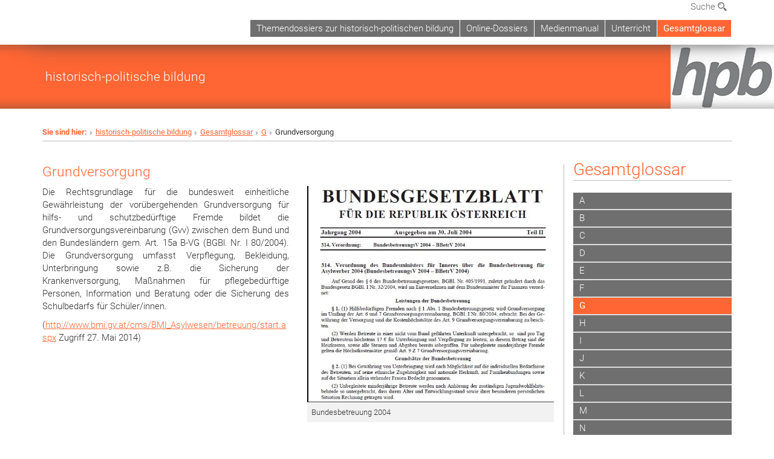

--- FILE ---
content_type: text/html; charset=utf-8
request_url: https://hpb.univie.ac.at/gesamtglossar/g/grundversorgung/
body_size: 12667
content:
<!DOCTYPE html>
<html xmlns="http://www.w3.org/1999/xhtml" xml:lang="de" lang="de">
<head prefix="og: http://ogp.me/ns# fb: http://ogp.me/ns/fb# article: http://ogp.me/ns/article#">

<meta charset="utf-8">
<!-- 
	This website is powered by TYPO3 - inspiring people to share!
	TYPO3 is a free open source Content Management Framework initially created by Kasper Skaarhoj and licensed under GNU/GPL.
	TYPO3 is copyright 1998-2017 of Kasper Skaarhoj. Extensions are copyright of their respective owners.
	Information and contribution at http://typo3.org/
-->



<title>Grundversorgung</title>
<meta name="generator" content="TYPO3 CMS">


<link rel="stylesheet" type="text/css" href="/typo3temp/stylesheet_b3a206eec6.css?1736368171" media="all">
<link rel="stylesheet" type="text/css" href="/typo3conf/ext/univie_news/Resources/Public/CSS/pwp.css?1615798746" media="all">
<link rel="stylesheet" type="text/css" href="/fileadmin/templates/GLOBAL/CSS/styles.css?1694002451" media="all">
<link rel="stylesheet" type="text/css" href="/fileadmin/templates/GLOBAL/ICONS/style.css?1732114024" media="all">
<link rel="stylesheet" type="text/css" href="/fileadmin/templates/GLOBAL/CSS/print.css?1580200204" media="print">
<link rel="stylesheet" type="text/css" href="/fileadmin/templates/GLOBAL/ICONS/tablesorter/tablesorter.css?1675257657" media="all">
<link rel="stylesheet" type="text/css" href="/fileadmin/templates/GLOBAL/JS/shariff/shariff-vie.css?1681381994" media="all">
<link rel="stylesheet" type="text/css" href="/fileadmin/templates/GLOBAL/CSS/video-js.min.css?1505291824" media="all">
<link rel="stylesheet" type="text/css" href="/fileadmin/templates/GLOBAL/CSS/videojs.thumbnails.css?1505291824" media="all">
<link rel="stylesheet" type="text/css" href="/fileadmin/templates/GLOBAL/EXT/powermail/pm-additional.css?1730119584" media="all">
<link rel="stylesheet" type="text/css" href="/fileadmin/templates/GLOBAL/CSS/added-accessibility.css?1740400409" media="all">
<link rel="stylesheet" type="text/css" href="/fileadmin/templates/GLOBAL/EXT/news/css/news.css?1710158386" media="all">
<link rel="stylesheet" type="text/css" href="/fileadmin/templates/GLOBAL/EXT/univie_pure/pure.css?1692264488" media="all">
<link rel="stylesheet" type="text/css" href="/typo3conf/ext/univie_phaidra/Resources/style.css?1526300968" media="all">
<link rel="stylesheet" type="text/css" href="/typo3temp/stylesheet_240b4ca893.css?1736368171" media="all">


<script src="/uploads/tx_t3jquery/jquery-2.1.x-1.10.x-1.2.x-3.0.x.js?1511251888" type="text/javascript"></script>
<script src="/fileadmin/templates/GLOBAL/JS/videoJS/video.min.js?1505291804" type="application/x-javascript"></script>
<script src="/fileadmin/templates/GLOBAL/JS/videoJS/videojs-contrib-hls.min.js?1505291804" type="application/x-javascript"></script>
<script src="/fileadmin/templates/GLOBAL/JS/videoJS/videojs.thumbnails.js?1505291804" type="application/x-javascript"></script>
<script src="/fileadmin/templates/GLOBAL/JS/videoJS/videojs.persistvolume.js?1505291804" type="application/x-javascript"></script>
<script src="/typo3temp/javascript_9a38f34785.js?1736368171" type="text/javascript"></script>


<link href="/fileadmin/templates/GLOBAL/IMG/favicon.ico" rel="shortcut icon" type="image/vnd.microsoft.icon" />
<link href="/fileadmin/templates/GLOBAL/IMG/favicon-uni.png" rel="apple-touch-icon" type="image/png" />
<link href="/fileadmin/templates/GLOBAL/IMG/favicon-uni.png" rel="shortcut icon" type="image/vnd.microsoft.icon" />

            <meta property="og:base-title" content="historisch-politische bildung" />
            <meta http-equiv="X-UA-Compatible" content="IE=edge">
            <meta name="viewport" content="width=device-width, initial-scale=1">

            <!-- HTML5 shim and Respond.js IE8 support of HTML5 elements and media queries -->
            <!--[if lt IE 9]>
                <script src="https://oss.maxcdn.com/libs/html5shiv/3.7.0/html5shiv.js"></script>
                <script src="https://oss.maxcdn.com/libs/respond.js/1.4.2/respond.min.js"></script>
            <![endif]-->
            
<style>

            .banner-container{margin-top:10px; }
            @media (max-width: 992px){
                .navbar{    border:0px; }
                .banner-container{margin-top:0px;}
                .header-container-mobile{ margin-top:0px;}
                .kongress-banner-image > img {width:100%;}
            }
            .header-text-container-mobile, #top-row.navbar{margin:0px; min-height:0px; overflow:inital; }
            .menu-header-mobile {min-height: 50px;}
            .nav-pills-top-mobile > li > a, .nav-pills-top-mobile > li > a:active,.nav-pills-top-mobile > li > a:focus,
            .nav-pills-top-mobile > li > a:hover,.nav-pills-top-mobile > li.open > a,.nav-pills-top-mobile > li.open > a:hover,
            .nav-pills-top-mobile > li.open > a:focus, .nav-pills-top-mobile > li.open > a:active{background-color: transparent;}
            .navbar-toggle.menu-open{top:5px;}
            li.quicklinks-btn, footer .footer-logo, footer address, .quicklinks-btn-mobile {display:none !important;}
            ol.footer-social {margin: 12px 0;}
            .navbar-uni-generic, .navbar-uni, .navbar-uni-mobile {margin-top: 0;}
            @media (min-width: 993px) {
                body {padding-top: 64px;}
            }
            div.navbar-clearer { margin-top: 32px; }
            .header-logo-container { margin-bottom: 0px; }
            .navbar-uni .navbar-nav {margin-bottom: 12px;}
                table.tablesorter thead tr .header { background-color: #ff6633; }
                .navbar-uni .navbar-nav > li > a:hover,.navbar-uni .navbar-nav > li > a:focus,.social-media-list > li > a:hover, .nav-pills-top-mobile > .dropdown.open,
                .nav-pills-top-mobile > .search-mobile.open,.nav-pills-top-mobile li.open > ul.dropdown-menu > li > a,.nav-pills-top-mobile li.open > ul.dropdown-menu > li > a:hover,
                .dropdown-menu-lang.dropdown-menu > li,.dropdown-menu-lang > li,div.vertical-nav li a:hover, div.vertical-nav li a.act:hover, #search-top-mobile,
                .footer-social > li > a:hover {background-color: #ff6633 !important;}
                .social-media-list{ border-top: 1px solid #ff6633;}
                .nav-pills-top > li > a:hover,.nav-pills-top > li > a:focus,.navbar-uni-mobile li.dropdown-mobile.open a.toggle-icon:hover,
                .navbar-uni .navbar-nav > .active > a {
                    background-color: #ff6633 !important;
                }
                .top-menu-active-color, .nav-pills-top > li > a.open, .nav-pills-top-mobile > li > a.open, .nav-pills-top .open > a, .nav-pills-top-mobile .open > a,
                .nav-pills-top .open > a:hover, .nav-pills-top-mobile .open > a:hover, .nav-pills-top .open > a:focus, .nav-pills-top-mobile .open > a:focus,
                .dropdown-menu-search .nav-tabs-search > li, #search-top-mobile .nav-tabs-search > li, .dropdown-menu-lang > li {
                    background-color: #ff6633;
                }
                .dropdown-menu-search {background-color: #ff6633;border: 2px solid #666666;}
                .nav-pills-top > li.open, .nav-pills-top-mobile > li.open { border-bottom: 2px solid white; }
                .dropdown-menu-lang, .dropdown-menu-lang > li > a:hover, .dropdown-menu-lang > li > a:focus {background-color: #666666;}
                div.vertical-nav li a.act,.nav-pills-top-mobile,.nav-pills-top-mobile > .dropdown, .nav-pills-top-mobile > .search-top-mobile,
                .navbar-uni-mobile .navbar-nav > li a.toggle-icon:active,.navbar-uni-mobile .navbar-nav > .open > a,
                .navbar-uni-mobile .navbar-nav > li.open > a,.navbar-uni-mobile .navbar-nav > .open > a:active,
                .navbar-uni-mobile .navbar-nav > li > a:focus,div.vertical-nav li a.act,div.vertical-nav a.level2.act, div.vertical-nav a.level3.act,
                .navbar-default .navbar-nav > .active > a, .navbar-uni-generic .navbar-nav > .active > a, .navbar-uni .navbar-nav > .active > a,
                .navbar-uni-mobile .navbar-nav > .active > a, .navbar-default .navbar-nav > .active > a:hover, .navbar-uni-generic .navbar-nav > .active > a:hover,
                .navbar-uni .navbar-nav > .active > a:hover, .navbar-uni-mobile .navbar-nav > .active > a:hover, .navbar-default .navbar-nav > .active > a:focus,
                .navbar-uni-generic .navbar-nav > .active > a:focus, .navbar-uni .navbar-nav > .active > a:focus, .navbar-uni-mobile .navbar-nav > .active > a:focus {
                    background-color: #ff6633;
                 }
                .navbar-uni-mobile li.dropdown-mobile.open a.link-text:hover, .navbar-uni-mobile li.dropdown-mobile.open a.link-text:focus,
                .navbar-uni-mobile li.dropdown-mobile.open a.toggle-icon,.navbar-uni-mobile li.dropdown-mobile.open a.toggle-icon:focus,
                .navbar-uni-mobile li.dropdown-mobile.open a.toggle-icon:active, .navbar-uni-mobile a.act:hover, a.act:focus,
                .navbar-uni-mobile .navbar-nav > li.act,  li.dropdown-mobile.open a.toggle-icon:focus, .navbar-uni-mobile .navbar-nav > li > a.act,
                .navbar-uni-mobile .navbar-nav > li > a.act:active, .navbar-uni-mobile .dropdown-mobile a.level2.act, .navbar-uni-mobile .dropdown-mobile a.level3.act {
                    background-color: #ff6633 !important;
                }
                h1, h2, h3, h4, h5, h6, .h1, .h2, .h3, .h4, .h5, .h6, a, a:hover, a:focus, .breadcrumb-page > li > strong, .social-media-list > li > a {
                    color: #ff6633;
                }
                .category-intern, .category-intern-strecke {
                    background: #ff6633 none repeat scroll 0 0;
                }
                li::before { color: #ff6633; }
            
                div.kongress-banner-title, div.kongress-banner-title-mobile { background-color: #ff6633 !important;}
                
</style>
<meta name="title" content="Grundversorgung" /><meta property="og:site-id" content="120566" /><meta property="og:title" content="Grundversorgung" /><meta property="og:type" content="article" /><meta property="og:url" content="https://hpb.univie.ac.at/gesamtglossar/g/grundversorgung/" /><meta name="twitter:card" content="summary_large_image" /><meta name="twitter:title" content="Grundversorgung" /><meta name="og:type" content="article" /><meta property="og:url" content="https://hpb.univie.ac.at/gesamtglossar/g/grundversorgung/" /><meta property="og:description" content="Grundversorgung" /><meta name="twitter:description" content="Grundversorgung" />
            <meta property="og:image" content="https://www.univie.ac.at/fileadmin/templates/GLOBAL/IMG/uni_logo.jpg" />
            <meta property="og:image:type" content="image/jpg" />
            <meta property="og:image:width" content="1200" />
            <meta property="og:image:height" content="630" />
            <meta name="twitter:site" content="univienna" /><meta property="og:image" content="https://historisch-politische-bildung.at/fileadmin/user_upload/p_hpb/logo/hpb_logo.gif" /><meta name="twitter:image" content="https://historisch-politische-bildung.at/fileadmin/user_upload/p_hpb/logo/hpb_logo.gif" /><meta property="fb:app_id" content="1752333404993542" />
</head>
<body>

<header>
<nav aria-label="Sprungmarke zum Inhalt" class="skip">
    <a href="#mainContent" class="skip-to-content" tabindex="0" title="skip">Direkt zum Hauptinhalt gehen</a>
</nav>

<!-- ==============================================
BEGINN Small Devices
=============================================== -->
<div class="navbar-header skip"><button type="button" id="button-open-menu" class="navbar-toggle my-button" data-toggle="collapse" data-target="#menu-container-mobile" aria-haspopup="true" tabindex="0"><span class="sr-only" id="show-navigation-button-text">Menü öffnen</span><span class="icon-mainmenue" aria-hidden="true"></span></button></div>
<div class="navbar-collapse collapse hidden-md hidden-lg skip" id="menu-container-mobile">
    <div class="navbar-header">
        <button type="button" class="navbar-toggle menu-open" data-toggle="collapse" data-target="#menu-container-mobile" aria-expanded="true">
            <span class="sr-only" id="hide-navigation-button-text">Menü schließen</span>
            <span class="icon-cancel-circle" aria-hidden="true"></span>
        </button>
    </div>
    <div class="menu-header-mobile col-sx-12 hidden-md hidden-lg">
        
    </div>
    <nav aria-label="Hauptnavigation" class="navbar navbar-uni-mobile hidden-md hidden-lg"><ul class="nav navbar-nav navbar-right"><li class="dropdown dropdown-mobile"><a href="/themendossiers-zur-historisch-politischen-bildung/" target="_self" class="link-text">Themendossiers zur historisch-politischen bildung</a><a data-toggle="dropdown" href="" class="toggle-icon" role="button" aria-label="Menü öffnen"><span class="icon-navi-close"><span class="sr-only">Menü öffnen</span>&nbsp;</span></a><ul class="dropdown-menu level2"><li class="level2"><a href="/themendossiers-zur-historisch-politischen-bildung/landtagswahlen-und-landtage-in-oesterreich/" target="_self" class="level2">Landtagswahlen und Landtage in Österreich</a></li><li class="level2"><a href="/themendossiers-zur-historisch-politischen-bildung/die-repraesentanz-von-frauen-im-oeffentlichen-raum/" target="_self" class="level2">Die Repräsentanz von Frauen im öffentlichen Raum</a></li><li class="level2"><a href="/themendossiers-zur-historisch-politischen-bildung/politische-festkultur/" target="_self" class="level2">Politische Festkultur</a></li><li class="level2"><a href="/themendossiers-zur-historisch-politischen-bildung/politische-parteien-in-oesterreich/" target="_self" class="level2">Politische Parteien in Österreich</a></li><li class="level2"><a href="/themendossiers-zur-historisch-politischen-bildung/umweltgeschichte/" target="_self" class="level2">Umweltgeschichte</a></li><li class="level2"><a href="/themendossiers-zur-historisch-politischen-bildung/asyl-und-migration/" target="_self" class="level2">Asyl und Migration</a></li><li class="level2"><a href="/themendossiers-zur-historisch-politischen-bildung/1968-prag/" target="_self" class="level2">1968 Prag</a></li><li class="level2"><a href="/themendossiers-zur-historisch-politischen-bildung/1989-ostoeffnung/" target="_self" class="level2">1989 Ostöffnung</a></li><li class="level2"><a href="/themendossiers-zur-historisch-politischen-bildung/erinnerungskulturen/" target="_self" class="level2">Erinnerungskulturen</a></li><li class="level2"><a href="/themendossiers-zur-historisch-politischen-bildung/oesterreichbilder/" target="_self" class="level2">Österreichbilder</a></li></ul></li><li class="dropdown dropdown-mobile"><a href="/online-dossiers/" target="_self" class="link-text">Online-Dossiers</a><a data-toggle="dropdown" href="" class="toggle-icon" role="button" aria-label="Menü öffnen"><span class="icon-navi-close"><span class="sr-only">Menü öffnen</span>&nbsp;</span></a><ul class="dropdown-menu level2"><li class="level2"><a href="/online-dossiers/politik-im-oeffentlichen-raum/" target="_self" class="level2">Politik im öffentlichen Raum</a></li><li class="level2"><a href="/online-dossiers/jugendschutz/" target="_self" class="level2">Jugendschutz</a></li><li class="level2"><a href="/online-dossiers/direkte-demokratie/" target="_self" class="level2">Direkte Demokratie</a></li><li class="level2"><a href="/online-dossiers/kompetenzen/" target="_self" class="level2">Kompetenzen</a></li></ul></li><li class="dropdown dropdown-mobile"><a href="/medienmanual/" target="_self" class="link-text">Medienmanual</a><a data-toggle="dropdown" href="" class="toggle-icon" role="button" aria-label="Menü öffnen"><span class="icon-navi-close"><span class="sr-only">Menü öffnen</span>&nbsp;</span></a><ul class="dropdown-menu level2"><li class="level2"><a href="/medienmanual/vorwort/" target="_self" class="level2">Vorwort</a></li><li class="level2"><a href="/medienmanual/editorial/" target="_self" class="level2">Editorial</a></li><li class="level2"><a href="/medienmanual/fachwissenschaftlicher-teil/" target="_self" class="level2">Fachwissenschaftlicher Teil</a></li><li class="level2"><a href="/medienmanual/fachdidaktischer-teil/" target="_self" class="level2">Fachdidaktischer Teil</a></li><li class="level2"><a href="/medienmanual/abbildungsverzeichnis/" target="_self" class="level2">Abbildungsverzeichnis</a></li></ul></li><li class="dropdown dropdown-mobile"><a href="/unterricht/" target="_self" class="link-text">Unterricht</a><a data-toggle="dropdown" href="" class="toggle-icon" role="button" aria-label="Menü öffnen"><span class="icon-navi-close"><span class="sr-only">Menü öffnen</span>&nbsp;</span></a><ul class="dropdown-menu level2"><li class="level2"><a href="/unterricht/editorial/" target="_self" class="level2">Editorial</a></li><li class="level2"><a href="/unterricht/unterrichtsplanung/" target="_self" class="level2">Unterrichtsplanung</a></li><li class="level2"><a href="/unterricht/unterrichtsbeobachtung/" target="_self" class="level2">Unterrichtsbeobachtung</a></li><li class="level2"><a href="/unterricht/unterrichtsanalyse/" target="_self" class="level2">Unterrichtsanalyse</a></li><li class="level2"><a href="/unterricht/eloise/" target="_self" class="level2">ELOISE!</a></li><li class="level2"><a href="/unterricht/autorinnen/" target="_self" class="level2">AutorInnen</a></li></ul></li><li class="dropdown dropdown-mobile act"><a href="/gesamtglossar/" target="_self" class="link-text act">Gesamtglossar</a><a data-toggle="dropdown" href="" class="toggle-icon act" role="button" aria-label="Menü öffnen"><span class="icon-navi-open"><span class="sr-only">Menü schließen</span>&nbsp;</span></a><ul class="dropdown-menu level2"><li class="level2"><a href="/gesamtglossar/a/" target="_self" class="level2">A</a></li><li class="level2"><a href="/gesamtglossar/b/" target="_self" class="level2">B</a></li><li class="level2"><a href="/gesamtglossar/c/" target="_self" class="level2">C</a></li><li class="level2"><a href="/gesamtglossar/d/" target="_self" class="level2">D</a></li><li class="level2"><a href="/gesamtglossar/e/" target="_self" class="level2">E</a></li><li class="level2"><a href="/gesamtglossar/f/" target="_self" class="level2">F</a></li><li class="level2 act"><a href="/gesamtglossar/g/" target="_self" class="level2 act">G</a></li><li class="level2"><a href="/gesamtglossar/h/" target="_self" class="level2">H</a></li><li class="level2"><a href="/gesamtglossar/i/" target="_self" class="level2">I</a></li><li class="level2"><a href="/gesamtglossar/j/" target="_self" class="level2">J</a></li><li class="level2"><a href="/gesamtglossar/k/" target="_self" class="level2">K</a></li><li class="level2"><a href="/gesamtglossar/l/" target="_self" class="level2">L</a></li><li class="level2"><a href="/gesamtglossar/m/" target="_self" class="level2">M</a></li><li class="level2"><a href="/gesamtglossar/n/" target="_self" class="level2">N</a></li><li class="level2"><a href="/gesamtglossar/o/" target="_self" class="level2">O</a></li><li class="level2"><a href="/gesamtglossar/p/" target="_self" class="level2">P</a></li><li class="level2"><a href="/gesamtglossar/q/" target="_self" class="level2">Q</a></li><li class="level2"><a href="/gesamtglossar/r/" target="_self" class="level2">R</a></li><li class="level2"><a href="/gesamtglossar/s/" target="_self" class="level2">S</a></li><li class="level2"><a href="/gesamtglossar/t/" target="_self" class="level2">T</a></li><li class="level2"><a href="/gesamtglossar/u/" target="_self" class="level2">U</a></li><li class="level2"><a href="/gesamtglossar/v/" target="_self" class="level2">V</a></li><li class="level2"><a href="/gesamtglossar/w/" target="_self" class="level2">W</a></li><li class="level2"><a href="/gesamtglossar/z/" target="_self" class="level2">Z</a></li><li class="level2"><a href="/gesamtglossar/8/" target="_self" class="level2">8</a></li><li class="level2"><a href="/gesamtglossar/abbildungsverzeichnis-alphabetisch/" target="_self" class="level2">Abbildungsverzeichnis alphabetisch</a></li></ul></li></ul></nav>
</div>

<div id="quicklinks-top-mobile" class="quicklinks-btn-mobile top-row hidden-md hidden-lg skip">
    <a class="quicklinks-open open" data-top-id="" data-top-show="true" href="#" aria-label="Quicklinks öffnen oder schließen"><span class="icon-cancel-circle" aria-hidden="true"></span></a>
    
</div>

<div class="navbar hidden-md hidden-lg skip" id="top-row-mobile">
    <div class="container-mobile" id="nav-container-mobile">
        <div class="top-row-shadow">
            <div class="row">
                <div class="col-md-12 toprow-mobile">
                    <div class="navbar navbar-top navbar-top-mobile hidden-md hidden-lg">
                        <ul class="nav-pills-top-mobile">
                                
                            <li class="search-mobile">
                                <a data-top-id="search-top-mobile" id="show-search-button" data-top-show="true" href="#"><span class="sr-only" id="show-search-button-text">Suchformular öffnen</span><span class="sr-only" id="hide-search-button-text" style="display:none;">Suchformular schließen</span><span class="icon-lupe" aria-hidden="true"></span></a>
                            </li>
                            <li class="quicklinks-btn-mobile">
                                <a data-top-id="quicklinks-top-mobile" data-top-show="true" href="#">Quicklinks</a>
                            </li>
                        </ul>
                    </div>
                    <div id="search-top-mobile">
                        <ul class="nav nav-tabs-search">
                            <li class="active"><a href="#" data-toggle="tab">Webseiten</a></li>
                            <li id="search_staff_mobile"><a data-toggle="tab" href="#">Personensuche</a></li>
                        </ul>
                        <div class="input-group">
                            <label for="search-mobile">Suche</label>
                            <form id="mobilesearchform" action="" method="GET">
                                <input type="text" class="form-control-search" id="search-mobile" name="q" placeholder="Suchbegriff" aria-label="Suchbegriff">
                            </form>
                            <span class="input-group-addon-search"><span class="icon-lupe"></span></span>
                        </div>
                    </div>
                </div>
                <div class="col-xs-12">
                    <div class="header-container-mobile col-md-12">
                        <div class="logo-container">
                            
                        </div>
                         <nav aria-label="Topnavigation" class="navbar navbar-uni hidden-xs hidden-sm"><ul class="nav navbar-nav navbar-right"><li><a href="/themendossiers-zur-historisch-politischen-bildung/" target="_self">Themendossiers zur historisch-politischen bildung</a></li><li><a href="/online-dossiers/" target="_self">Online-Dossiers</a></li><li><a href="/medienmanual/" target="_self">Medienmanual</a></li><li><a href="/unterricht/" target="_self">Unterricht</a></li><li class="active"><a href="/gesamtglossar/" target="_self">Gesamtglossar</a></li></ul></nav>
                    </div>
                </div>
                <div class="col-xs-12">
                        <div class="header-text-container-mobile col-md-12">
                            
                        </div>
                </div>
            </div>
        </div>
    </div>
</div>
<!-- ==============================================
END Small Devices
=============================================== -->

<!-- ==============================================
BEGINN DESKTOP
=============================================== -->
<style>
.navbar-top {
    display: grid;
    grid-template-rows: auto;
    justify-items: end;
}
#quicklinks-top {
    grid-row-start: 1;
    grid-row-end: 1;
    width: 100%;
}
ul.nav-pills-top {
    grid-row-start: 2;
    grid-row-end:2;
}

.form-holder{
    display: flex;
    justify-content: space-between;
    align-content: space-evenly;
    //align-items: center;
}

.form-holder label{
    display: inline-block;
    padding: 0.2em;
    background-color: #0063a6;
    color:white;
    flex-grow: 1;
}
.radio-holder {
    padding: 0.4em 0 0 0.4em;
    background-color: #0063a6;
    flex-grow: 1;
}
.radio-holder:has(input[type="radio"]:checked) {
    background-color:white;
    font-weight: 300;
}
.radio-holder.active {
    background-color:white;
    font-weight: 300;
}

input[type="radio"]:checked, input[type="radio"]:checked + label {
    background-color:white;
    color: #0063a6;
}
input#search:focus {
    border:2px solid rgba(242, 242, 242, 0.6);
    box-shadow: inset 0 1px 1px rgba(0, 0, 0, 0.075), 0 0 8px rgba(242, 242, 242, 0.6);
}
.dropdown-menu-search {
    width: 336px;
    margin-top: 5px;
}
#quicklinks-top{
    padding:0;
    background:white;
}
.ql-container{
    width: 100vw;
    position: relative;
    left: 50%;
    right: 50%;
    margin-left: -50vw;
    margin-right: -50vw;
    background: #1a74b0 url(/fileadmin/templates/GLOBAL/IMG/quicklinksbackground.png?1535542505) no-repeat;
    padding-top: 25px;
}
</style>
<!-- IMPORTANT:
lib.quicklinks.wrap = <nav aria-label="{LLL:fileadmin/templates/GLOBAL/locallang.xml:quicklinks}"><div class="row">|</div></nav>
-->
<div class="navbar-fixed-top hidden-sm hidden-xs skip" id="top-row">

    <div class="container" id="nav-container">
        <div class="top-row-shadow">
            <div class="row">
                <div class="col-md-12 header-logo-container">
                    <!-- BEGINN Language, Search, Quicklinks -->
                    <div class="navbar navbar-top">
                        <ul class="nav-pills-top navbar-right">
                            <!-- Language -->
                            <li class="dropdown langmenu">
                                
                            </li>
                            <!-- Search -->
                            <li class="dropdown">
                                <button type="button" data-toggle="dropdown" class="dropdown-toggle" id="open-search">Suche <span class="icon-lupe"></span></button>
                                <div class="dropdown-menu dropdown-menu-left dropdown-menu-search">
                                    <div class="">
                                        <!--<label for="search">Suche</label>-->
                                        <form id="searchform" class="" action="" method="GET">
                                            <div class="form-holder ">
                                                <div class="radio-holder active">
                                                    <input type="radio" id="search-web" value="search-web" name="chooseSearch" checked>
                                                    <label for="search-web" id="label-web">Webseiten</label>
                                                </div>
                                                <div class="radio-holder">
                                                    <input type="radio" id="search-staff" value="search-staff" name="chooseSearch">
                                                    <label for="search-staff" id="label-staff">Personensuche</label>
                                                </div>
                                            </div>
                                            <div class="form-holder">
                                                <input type="text" class="form-control-search" id="search" name="q" placeholder="Suchbegriff" aria-label="Suchbegriff">
                                                <button id="submit" type="submit" onclick="$('#searchform').submit();"><span class="sr-only">Suche starten</span><span class="icon-lupe"></span></button>
                                            </div>
                                        </form>
                                    </div>
                                </div>
                            </li>
                            <!-- Quicklinks -->
                            <li class="dropdown quicklinks-btn">
                                <a data-top-id="quicklinks-top" data-top-show="true" data-toggle="dropdown" href="#">Quicklinks</a>
                            </li>
                        </ul>
                        <!-- BEGINN Quicklinkscontainer -->
                        <div id="quicklinks-top" class="dropdown-toggle">
                            <div class="ql-container">
                                <div class="container">
                                    
                                </div>
                            </div>
                        </div>
                        <!-- END Quicklinkscontainer -->
                    </div>
                    <!-- END Language, Search, Quicklinks -->

                    <!-- Logo, Title -->
                    <div class="logo-container">
                        
                        
                    </div>
                    <!-- Logo, Title -->

                    <!-- HMenu -->
                    <div class="hmenu">
                        <nav aria-label="Topnavigation" class="navbar navbar-uni hidden-xs hidden-sm"><ul class="nav navbar-nav navbar-right"><li><a href="/themendossiers-zur-historisch-politischen-bildung/" target="_self">Themendossiers zur historisch-politischen bildung</a></li><li><a href="/online-dossiers/" target="_self">Online-Dossiers</a></li><li><a href="/medienmanual/" target="_self">Medienmanual</a></li><li><a href="/unterricht/" target="_self">Unterricht</a></li><li class="active"><a href="/gesamtglossar/" target="_self">Gesamtglossar</a></li></ul></nav>
                    </div>
                    <!-- HMenu -->

                </div>
            </div>
        </div>
    </div>
</div>
<!-- ==============================================
END DESKTOP
=============================================== -->

</header>


    <style>
    .kongress-banner-container {
        margin:auto;margin-top: 10px;
        max-width: 1300px;
        min-height: 100px;
        position:relative;
        display: flex;
        flex-flow: row;
        justify-content: flex-end;
        align-items:stretch;
    }

    .kongress-banner-container:before {
        content:'';
        display:block;
        position:absolute;
        width:100%;
        height:30px;
        box-shadow: 0 40px 15px -35px rgba(70, 70, 70, 0.4) inset;
    }

    .kongress-banner-container:after {
        content:'';
        display:block;
        position:absolute;
        bottom:0;
        width:100%;
        height:30px;
        box-shadow: 0 -40px 15px -35px rgba(70, 70, 70, 0.4) inset;
    }

    .kongress-banner-title{
        padding-top:5px;
        padding-bottom:5px;
    }
    .kongress-banner-title{
        padding-left:75px;
        display: flex;
        flex-grow:4;
        align-items: center; /* align vertical */
        color:white;
    }
    .kongress-banner-image{
        display: flex;
        align-items: center; /* align vertical */
    }

    .kongress-banner-title a{color:white}
    .kongress-banner-title-text{font-size:16pt;}

    .footerlinks{word-break: break-word;}

    @media(max-width:767px){
        .kongress-banner-container:before{width:0;height:0;box-shadow:0;}
        .top-row-shadow{}
        .kongress-banner-image{order: 1; padding-top:0; padding-bottom:0;}
        .kongress-banner-title{order:2;padding-left:15px;}
        .kongress-banner-title-description{display:none;}
        .kongress-banner-container {flex-flow: column;margin-top:0;};
        .kongress-banner-image > img{width:100%;height:auto;padding-top:0;padding-bottom:0;}
    }
    @media(max-width:992px){
        .kongress-banner-container {
            margin-top: 0;
        }
    }
    @media (min-width: 768px){
        .kongress-banner-image > img{
            max-height:175px;
        }
    }

    </style>

    <!-- Banner with image -->
    <div class="kongress-banner-container">
        <div class="kongress-banner-title">
            <div class="kongress-banner-title-wrap">
                <div class="kongress-banner-title-text"><a href="/" target="_self">historisch-politische bildung</a></div>
                <div class="kongress-banner-title-description"></div>
            </div>
        </div>
        <div class="kongress-banner-image">
            <img src="/fileadmin/user_upload/p_hpb/logo/hpb_logo.gif" >
        </div>
    </div>

    <div class="container">
        <div class="breadcrumb-page-container">
            <div class="row">
                <div class="col-md-12">
                    <nav aria-label="Pfadnavigation"><ul class="breadcrumb-page"><li><strong>Sie sind hier:</strong></li><li class="meta-breadcrumb"><a href="/" target="_self">historisch-politische bildung</a></li><li><a href="/gesamtglossar/" target="_self" title="Gesamtglossar">Gesamtglossar</a></li><li><a href="/gesamtglossar/g/" target="_self" title="G">G</a></li><li aria-current="page">Grundversorgung</li></ul></nav>
                    <hr class="breadcrumb-page hidden-md hidden-lg">
                </div>
            </div>
            <hr class="breadcrumb-page hidden-xs hidden-sm">
        </div>
        <!-- Just a comment Kongress -->
        <div class="row">
            <div class="col-md-9 content right-border">
                <main id="mainContent">
                    <div class="main">
                        
	<!--  CONTENT ELEMENT, uid:536671/header [begin] -->
		<div id="c536671" class="csc-default"><h3>Grundversorgung</h3></div>
	<!--  CONTENT ELEMENT, uid:536671/header [end] -->
		
	<!--  CONTENT ELEMENT, uid:536670/dce_dceuid1 [begin] -->
		<div id="c536670" class="csc-default"><div class="tx-dce-pi1">
	
<!--Replace deactivated field.contentWidth with contentWidth-->

	
	
	
	
		<div class="content-element-margin-zero">
			<div class="row">
				<div class="col-sm-12 top-align">
					
						


					
					<div class="img-right">
						
							
									<figure class="image-container nozoom">
	<p><img src="/fileadmin/user_upload/p_hpb/Glossar/G/Bundesbetreuung_2004.jpg" class="img-nozoom" title="Bundesbetreuung 2004 © klaus edel, dgpb" alt="" /></p>
	
		<figcaption class="caption"><p>Bundesbetreuung 2004</p></figcaption>
	
</figure>

								
						
					</div>
					
						


					
					<div style="text-align: justify; "><p>Die Rechtsgrundlage für die bundesweit einheitliche Gewährleistung der vorübergehenden Grundversorgung für hilfs- und schutzbedürftige Fremde bildet die Grundversorgungsvereinbarung (Gvv) zwischen dem Bund und den Bundesländern gem. Art. 15a B-VG (BGBl. Nr. I 80/2004). Die Grundversorgung umfasst Verpflegung, Bekleidung, Unterbringung sowie z.B. die Sicherung der Krankenversorgung, Maßnahmen für pflegebedürftige Personen, Information und Beratung oder die Sicherung des Schulbedarfs für Schüler/innen.</p>
<p>(<a href="http://www.bmi.gv.at/cms/BMI_Asylwesen/betreuung/start.aspx" target="_blank" class="external-link-new-window">http://www.bmi.gv.at/cms/BMI_Asylwesen/betreuung/start.aspx</a> Zugriff 27. Mai 2014)</p></div>
				</div>
			</div>
		</div>
	
	
	
	


</div></div>
	<!--  CONTENT ELEMENT, uid:536670/dce_dceuid1 [end] -->
		
                    </div>
                </main>
            </div>
            <div class="col-md-3 sidebar content-element-margin">
                <nav aria-label="Subnavigation"><div class="vertical-nav hidden-xs hidden-sm"><h2 class="underline"><a href="/gesamtglossar/" target="_self" class="level0 act">Gesamtglossar</a></h2><ul><li><a href="/gesamtglossar/a/" target="_self" class="level1">A</a></li><li><a href="/gesamtglossar/b/" target="_self" class="level1">B</a></li><li><a href="/gesamtglossar/c/" target="_self" class="level1">C</a></li><li><a href="/gesamtglossar/d/" target="_self" class="level1">D</a></li><li><a href="/gesamtglossar/e/" target="_self" class="level1">E</a></li><li><a href="/gesamtglossar/f/" target="_self" class="level1">F</a></li><li class="act"><a href="/gesamtglossar/g/" target="_self" class="level1 act">G</a></li><li><a href="/gesamtglossar/h/" target="_self" class="level1">H</a></li><li><a href="/gesamtglossar/i/" target="_self" class="level1">I</a></li><li><a href="/gesamtglossar/j/" target="_self" class="level1">J</a></li><li><a href="/gesamtglossar/k/" target="_self" class="level1">K</a></li><li><a href="/gesamtglossar/l/" target="_self" class="level1">L</a></li><li><a href="/gesamtglossar/m/" target="_self" class="level1">M</a></li><li><a href="/gesamtglossar/n/" target="_self" class="level1">N</a></li><li><a href="/gesamtglossar/o/" target="_self" class="level1">O</a></li><li><a href="/gesamtglossar/p/" target="_self" class="level1">P</a></li><li><a href="/gesamtglossar/q/" target="_self" class="level1">Q</a></li><li><a href="/gesamtglossar/r/" target="_self" class="level1">R</a></li><li><a href="/gesamtglossar/s/" target="_self" class="level1">S</a></li><li><a href="/gesamtglossar/t/" target="_self" class="level1">T</a></li><li><a href="/gesamtglossar/u/" target="_self" class="level1">U</a></li><li><a href="/gesamtglossar/v/" target="_self" class="level1">V</a></li><li><a href="/gesamtglossar/w/" target="_self" class="level1">W</a></li><li><a href="/gesamtglossar/z/" target="_self" class="level1">Z</a></li><li><a href="/gesamtglossar/8/" target="_self" class="level1">8</a></li><li><a href="/gesamtglossar/abbildungsverzeichnis-alphabetisch/" target="_self" class="level1">Abbildungsverzeichnis alphabetisch</a></li></ul></div></nav>
                <aside>
                    
    <h2 class="underline "><span class="icon-kartenkontakte multi"></span> Kontakt</h2>

        <address>
            historisch-politische bildung<br />
            hpb<br />
<br />
Univ.-Prof. Dr. Alois Ecker<br />
Universität Graz<br />
Heinrichstraße 26/6<br />
8010 Graz<br />
T: 43 (0)316 380 - 2376<br />
alois.ecker@uni-graz.at<br />
<br />
Center for Intercultural and Transnational Research in History Didactics<br />
Universität Wien<br />
Didaktik der Geschichte und der Politischen Bildung<br />
Porzellangasse 4/ I<br />
1090 Wien<br />
<br />
<br />
<br />
<br />
            <abbr title="Telefon">T</abbr>: +43-664-1053360<br />
            
            
            <a href="javascript:linkTo_UnCryptMailto('ocknvq,cnqku0gemgtBwpkxkg0ce0cv');">alois.ecker<span>&#064;</span>univie.ac.at</a><br />
            
        </address>


                            <ol class="social-media-list"><li><a href="http://www.facebook.com/univienna/?d=0" target="_blank" title="Facebook"  aria-label="Facebook"><span class="icon-facebook"></span><span class="sr-only">Icon facebook</span></a></li><li><a href="http://www.youtube.com/univienna/?d=0" target="_blank" title="YouTube"  aria-label="YouTube"><span class="icon-youtube"></span><span class="sr-only">Icon youtube</span></a></li><li><a href="http://www.instagram.com/univienna/?d=0" target="_blank" title="Instagram"  aria-label="Instagram"><span class="icon-instagram"></span><span class="sr-only">Icon instagram</span></a></li></ol><div class="clearfix"></div>
                    
                </aside>
            </div>
        </div>
    </div>

  <!-- Kongress Footer!!!!!! -->
<footer>
    <!-- everything but xs -->
    <div class="container hidden-xs">
        <div class="row">
            <div class="col-md-12">
                <hr>
                <p class="pull-right">Sitemap&nbsp;|&nbsp;<wbr>Impressum&nbsp;|&nbsp;<wbr><a href="https://www.univie.ac.at/ueber-uns/barrierefreiheit/" target="_blank" rel="noopener">Barrierefreiheit</a>&nbsp;|&nbsp;<wbr><a href="https://dsba.univie.ac.at/datenschutzerklaerung">Datenschutz&shy;erklärung</a>&nbsp;|&nbsp;<a href="javascript:window.print()">Druckversion</a></p>
            </div>
        </div>
    </div>

    <div class="container visible-xs-block">
        <div class="row">
            <hr>
            <div class="col-xs-12">
                <p class="footerlinks">Sitemap&nbsp;|&nbsp;<wbr>Impressum&nbsp;|&nbsp;<wbr><a href="https://www.univie.ac.at/ueber-uns/barrierefreiheit/" target="_blank" rel="noopener">Barrierefreiheit</a>&nbsp;|&nbsp;<wbr><a href="https://dsba.univie.ac.at/datenschutzerklaerung">Datenschutz&shy;erklärung</a>&nbsp;|&nbsp;<a href="javascript:window.print()">Druckversion</a></p>
            </div>
        </div>
    </div>

    <script type="text/javascript">
      
    </script>
    
</footer>
<script src="/fileadmin/templates/GLOBAL/JS/application.js?1670943020" type="text/javascript"></script>
<script src="/typo3conf/ext/univie_news/Resources/Public/Javascript/podlove-web-player.js?1615533802" type="text/javascript"></script>
<script src="/fileadmin/templates/GLOBAL/JS/jquery.tablesorter.js?1647502980" type="text/javascript"></script>
<script src="/fileadmin/templates/GLOBAL/JS/global.js?1701433927" type="text/javascript"></script>
<script src="/fileadmin/templates/GLOBAL/JS/retina.min.js?1481877467" type="text/javascript"></script>
<script src="/fileadmin/templates/GLOBAL/JS/shariff/shariff.complete.js?1558512710" type="text/javascript"></script>
<script src="/fileadmin/templates/GLOBAL/JS/kongress.js?1496229142" type="text/javascript"></script>
<script src="/fileadmin/templates/GLOBAL/EXT/powermail/Js/jquery.datetimepicker.js?1482159144" type="text/javascript"></script>
<script src="/typo3conf/ext/powermail/Resources/Public/JavaScripts/Libraries/parsley.min.js?1511170796" type="text/javascript"></script>
<script src="/fileadmin/templates/GLOBAL/EXT/powermail/Js/tabs.js?1679058888" type="text/javascript"></script>
<script src="/typo3conf/ext/powermail/Resources/Public/JavaScripts/Powermail/Form.min.js?1511170796" type="text/javascript"></script>
<script src="/typo3conf/ext/univie_phaidra/js/utility.js?1525783145" type="text/javascript"></script>
<script src="/typo3conf/ext/univie_search/Resources/Public/Javascript/fusion-click.js?1639470332" type="text/javascript"></script>


</body>
</html>